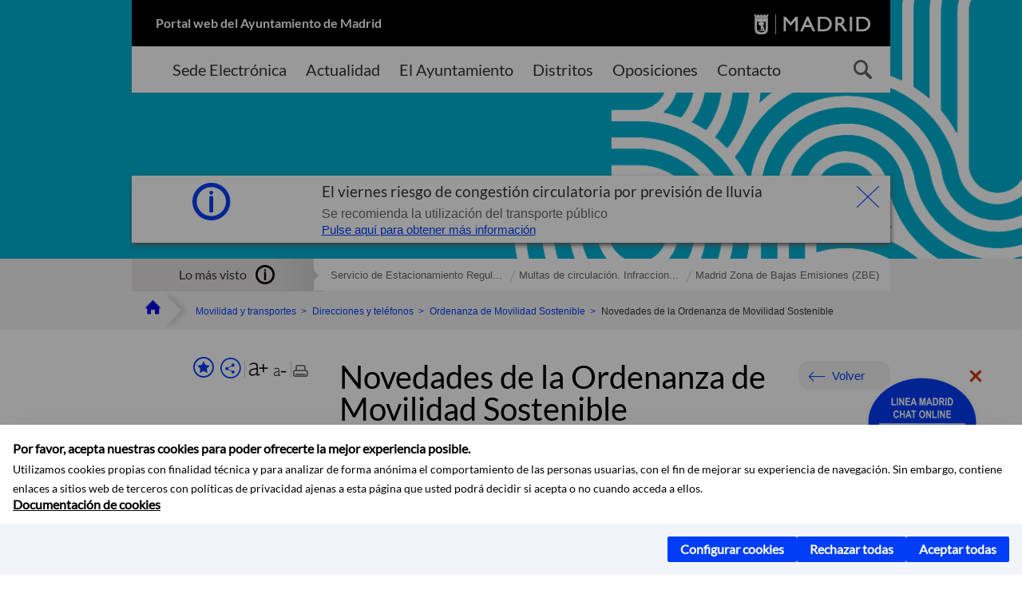

--- FILE ---
content_type: text/html;charset=UTF-8
request_url: https://www.madrid.es/portales/munimadrid/es/Inicio/Movilidad-y-transportes/Direcciones-y-telefonos/Ordenanza-de-Movilidad-Sostenible/?vgnextfmt=default&vgnextoid=d73fff17a1151610VgnVCM1000001d4a900aRCRD&vgnextchannel=262f8fb9458fe410VgnVCM1000000b205a0aRCRD&idCapitulo=10610196
body_size: 13897
content:



















<!DOCTYPE html>


<!--[if IE 8]>         <html class="no-js ie8" lang="es" xml:lang="es"> <![endif]-->
<!--[if gt IE 8]><!--> <html class="no-js" lang="es" xml:lang="es"> <!--<![endif]-->
<script type="text/javascript">
	window.rsConf = {
		general: {usePost: true}
	};
</script>
<script src="https://cdn-eu.readspeaker.com/script/13230/webReader/webReader.js?pids=wr" type="text/javascript" id="rs_req_Init"></script>
<head>






















<title>Ordenanza de Movilidad Sostenible - Novedades de la Ordenanza de Movilidad Sostenible - Ayuntamiento de Madrid</title>





























<meta content="IE=Edge" http-equiv="X-UA-Compatible" />
<meta http-equiv="Content-Type" content="text/html; charset=UTF-8" />



<meta name="description" content="Ordenanza de Movilidad Sostenible - Novedades de la Ordenanza de Movilidad Sostenible - Ayuntamiento de Madrid" />
<meta name="viewport" content="width=device-width, initial-scale=1" />


	
<meta name="twitter:card" content="summary_large_image" >
<meta property="og:title" content="Ordenanza de Movilidad Sostenible - Novedades de la Ordenanza de Movilidad Sostenible - Ayuntamiento de Madrid" >
<meta property="og:image" content="https://www.madrid.es/imagenes/marca/escudo-azul-467.png" >

<meta name="WT.ti" content="Ordenanza de Movilidad Sostenible - Novedades de la Ordenanza de Movilidad Sostenible"/>


	<meta name="wt.cg_s" content="EspecialInformativo" />
	



<meta name="DCSext.idioma" content="es" />



	
	
	
		<meta name="DCSext.miga0" content="Inicio" />
	

	
	
	
		<meta name="DCSext.miga1" content="Movilidad y transportes" />
	

	
	
	
		<meta name="DCSext.miga2" content="Direcciones y tel&eacute;fonos" />
	

	
	
	
		<meta name="DCSext.miga3" content="Ordenanza de Movilidad Sostenible" />
	

	
	
	
		<meta name="DCSext.miga4" content="Novedades de la Ordenanza de Movilidad Sostenible" />
	
	

























                                              
<link href="/assets/css/vendor.css" rel="stylesheet" />
<link rel="stylesheet" href="/assets/css/ayuntamiento-madrid-bootstrap.min.css?version=POR-25-1101chat" />
<link href="/assets/css/ayuntamiento-madrid.min.css?version=POR-25-1101chat" rel="stylesheet" />
<!--[if lt IE 9]>
<link rel="stylesheet" href="/assets/css/ayuntamiento-madrid_ie8.min.css?version=POR-25-1101chat" />
<![endif]-->
<link href="/assets/css/ayuntamiento-madrid-custom.css?version=POR-25-1101chat" rel="stylesheet" />
<link rel="stylesheet" href="/assets/css/styles.css?version=POR-25-1101chat">
<link media="print" href="/assets/css/ayuntamiento-madrid-print.min.css?version=POR-25-1101chat" rel="stylesheet" />









<link type="text/css" rel="STYLESHEET" href ="/css/vacia.css" media="screen" />


<link rel="license" title="Aviso Legal" href='/portales/munimadrid/es/Inicio/Aviso-Legal/?vgnextfmt=default&amp;vgnextchannel=8a0f43db40317010VgnVCM100000dc0ca8c0RCRD' />
<link rel="search" title="Buscador Avanzado" href='/portales/munimadrid/es/Inicio/Buscador/?vgnextfmt=default&amp;vgnextchannel=d4cade31bd2ac410VgnVCM100000171f5a0aRCRD' />
<link rel="help" title="Ayuda" href='/portales/munimadrid/es/Inicio/Ayuda/?vgnextfmt=default&amp;vgnextchannel=23ee43db40317010VgnVCM100000dc0ca8c0RCRD' />








<!--[if lt IE 9]>
<script src="/assets/js/vendorIE8.js"></script>
<![endif]-->

<script>
	var aytmad = {};
	aytmad.config = {
	    routes:{
	        menu:'/ContentPublisher/new/menu/menurwd.jsp?relUris=true',
	        menuTramites:'/ContentPublisher/new/menu/menurwd.jsp?site=tramites',
	        calendar:'/portales/munimadrid/es/Inicio/Agenda?vgnextfmt=default&vgnextchannel=ca9671ee4a9eb410VgnVCM100000171f5a0aRCRD&cuando=cuandoDia&enviar=Buscar&newSearch=true&unfolded=true&fechaAccesible=',
	        taxonomias:'/ContentPublisher/jsp/apl/includes/XMLAutocompletarTaxonomias.jsp'
	    },
        constants:{
            numVisibleLinks:3,
            API_KEY: 'OFF'
            
            ,carouselHome_md: 9
            
        }
	};

	var COOKIE_MIMADRID_DOMAIN = 'madrid.es';
</script>
<script type="text/javascript">
	window.rsConf = {
		general: {usePost: true}
	};
</script>
<script src="https://cdn-eu.readspeaker.com/script/13230/webReader/webReader.js?pids=wr" type="text/javascript" id="rs_req_Init"></script>






<!-- Pace progress bar -->
<link href="/new/css/pace.css" type="text/css" rel="stylesheet" />
<script src="/new/js/pace.min.js" type="text/javascript"></script>




<!-- Google Tag Manager DataLayer -->
<script>
  dataLayer = [{
    'Vendor': 'Ayuntamiento de Madrid'
  }];
</script>

<!-- pingdom -->
<script src="//rum-static.pingdom.net/pa-61556f54405b1d0011000064.js" async></script>
<!-- pingdom -->

<!-- codigo incrustado del ChatBot -->
<link href="https://www.madrid.es/Datelematica/chatbotlm/css/nttdatabot_v1_7_2.css?version=POR-25-1101chat" rel="stylesheet">
<div id="root"></div>
<script>!function (e) { function t(t) { for (var n, a, i = t[0], c = t[1], l = t[2], s = 0, p = []; s < i.length; s++)a = i[s], Object.prototype.hasOwnProperty.call(o, a) && o[a] && p.push(o[a][0]), o[a] = 0; for (n in c) Object.prototype.hasOwnProperty.call(c, n) && (e[n] = c[n]); for (f && f(t); p.length;)p.shift()(); return u.push.apply(u, l || []), r() } function r() { for (var e, t = 0; t < u.length; t++) { for (var r = u[t], n = !0, i = 1; i < r.length; i++) { var c = r[i]; 0 !== o[c] && (n = !1) } n && (u.splice(t--, 1), e = a(a.s = r[0])) } return e } var n = {}, o = { 1: 0 }, u = []; function a(t) { if (n[t]) return n[t].exports; var r = n[t] = { i: t, l: !1, exports: {} }; return e[t].call(r.exports, r, r.exports, a), r.l = !0, r.exports } a.e = function (e) { var t = [], r = o[e]; if (0 !== r) if (r) t.push(r[2]); else { var n = new Promise((function (t, n) { r = o[e] = [t, n] })); t.push(r[2] = n); var u, i = document.createElement("script"); i.charset = "utf-8", i.timeout = 120, a.nc && i.setAttribute("nonce", a.nc), i.src = function (e) { return a.p + "static/js/" + ({}[e] || e) + "." + { 3: "4349665b" }[e] + ".chunk.js" }(e); var c = new Error; u = function (t) { i.onerror = i.onload = null, clearTimeout(l); var r = o[e]; if (0 !== r) { if (r) { var n = t && ("load" === t.type ? "missing" : t.type), u = t && t.target && t.target.src; c.message = "Loading chunk " + e + " failed.\n(" + n + ": " + u + ")", c.name = "ChunkLoadError", c.type = n, c.request = u, r[1](c) } o[e] = void 0 } }; var l = setTimeout((function () { u({ type: "timeout", target: i }) }), 12e4); i.onerror = i.onload = u, document.head.appendChild(i) } return Promise.all(t) }, a.m = e, a.c = n, a.d = function (e, t, r) { a.o(e, t) || Object.defineProperty(e, t, { enumerable: !0, get: r }) }, a.r = function (e) { "undefined" != typeof Symbol && Symbol.toStringTag && Object.defineProperty(e, Symbol.toStringTag, { value: "Module" }), Object.defineProperty(e, "__esModule", { value: !0 }) }, a.t = function (e, t) { if (1 & t && (e = a(e)), 8 & t) return e; if (4 & t && "object" == typeof e && e && e.__esModule) return e; var r = Object.create(null); if (a.r(r), Object.defineProperty(r, "default", { enumerable: !0, value: e }), 2 & t && "string" != typeof e) for (var n in e) a.d(r, n, function (t) { return e[t] }.bind(null, n)); return r }, a.n = function (e) { var t = e && e.__esModule ? function () { return e.default } : function () { return e }; return a.d(t, "a", t), t }, a.o = function (e, t) { return Object.prototype.hasOwnProperty.call(e, t) }, a.p = "/", a.oe = function (e) { throw console.error(e), e }; var i = this.webpackJsonpchatbot = this.webpackJsonpchatbot || [], c = i.push.bind(i); i.push = t, i = i.slice(); for (var l = 0; l < i.length; l++)t(i[l]); var f = c; r() }([])</script>
<script src="https://www.madrid.es/Datelematica/chatbotlm/scripts/nttdatabot_uno_v1_7_2.js?version=POR-25-1101chat"></script>
<script src="https://www.madrid.es/Datelematica/chatbotlm/scripts/nttdatabot_dos_v1_7_2.js?version=POR-25-1101chat"></script>











<script src="/new/js/jquery.min.js" type="text/javascript"></script>
<script src="/assets/js/locale/i18n_es.js" type="text/javascript"></script>
<script src="/new/js/js.cookie.js" type="text/javascript"></script>





<script src="/new/js/webtrends_disabled.js" type="text/javascript"></script>

<script src="https://servpub.madrid.es/FWIAM_FTP/assets/js/cookie-manager.js" type="text/javascript"></script>

                              <script>!function(a){var e="https://s.go-mpulse.net/boomerang/",t="addEventListener";if(""=="True")a.BOOMR_config=a.BOOMR_config||{},a.BOOMR_config.PageParams=a.BOOMR_config.PageParams||{},a.BOOMR_config.PageParams.pci=!0,e="https://s2.go-mpulse.net/boomerang/";if(window.BOOMR_API_key="CFNNG-8KHS7-4TSDG-XKHWE-XJQMY",function(){function n(e){a.BOOMR_onload=e&&e.timeStamp||(new Date).getTime()}if(!a.BOOMR||!a.BOOMR.version&&!a.BOOMR.snippetExecuted){a.BOOMR=a.BOOMR||{},a.BOOMR.snippetExecuted=!0;var i,_,o,r=document.createElement("iframe");if(a[t])a[t]("load",n,!1);else if(a.attachEvent)a.attachEvent("onload",n);r.src="javascript:void(0)",r.title="",r.role="presentation",(r.frameElement||r).style.cssText="width:0;height:0;border:0;display:none;",o=document.getElementsByTagName("script")[0],o.parentNode.insertBefore(r,o);try{_=r.contentWindow.document}catch(O){i=document.domain,r.src="javascript:var d=document.open();d.domain='"+i+"';void(0);",_=r.contentWindow.document}_.open()._l=function(){var a=this.createElement("script");if(i)this.domain=i;a.id="boomr-if-as",a.src=e+"CFNNG-8KHS7-4TSDG-XKHWE-XJQMY",BOOMR_lstart=(new Date).getTime(),this.body.appendChild(a)},_.write("<bo"+'dy onload="document._l();">'),_.close()}}(),"".length>0)if(a&&"performance"in a&&a.performance&&"function"==typeof a.performance.setResourceTimingBufferSize)a.performance.setResourceTimingBufferSize();!function(){if(BOOMR=a.BOOMR||{},BOOMR.plugins=BOOMR.plugins||{},!BOOMR.plugins.AK){var e=""=="true"?1:0,t="",n="clmjqxix24f6o2ltqrlq-f-f575c30c5-clientnsv4-s.akamaihd.net",i="false"=="true"?2:1,_={"ak.v":"39","ak.cp":"846829","ak.ai":parseInt("470615",10),"ak.ol":"0","ak.cr":8,"ak.ipv":4,"ak.proto":"h2","ak.rid":"3f90e9","ak.r":48121,"ak.a2":e,"ak.m":"dscb","ak.n":"essl","ak.bpcip":"18.216.152.0","ak.cport":59598,"ak.gh":"23.62.38.231","ak.quicv":"","ak.tlsv":"tls1.3","ak.0rtt":"","ak.0rtt.ed":"","ak.csrc":"-","ak.acc":"","ak.t":"1769178199","ak.ak":"hOBiQwZUYzCg5VSAfCLimQ==IbAqkwlfkzvPmAL1olzsxRUtBpIrlCKOj8rPNAv6RsooGCTrsHE/PeU8r/UHTkX1JD8a0DHnIxPeTdY45VnREkwbXt9dngGSETl89pxPLDDtRSDkThmZe2jHU2x8QV4Odjv0tvQJtWu2sC/iQom30bCB/eAJpJoD9j1H9hUgyzXmKK6IyaUmseTXbIQ3hyTyCeE2AI+eq7I4LVbnPZBKw/8V7hnXk5o8iypUVIcd+Ubk0t56RpcUEcvQdklkM2RiNyWaEZf8zPmFjknIr7VN0W2b+ZlzzKsMwXL7dLhvMV7Zlwd8j6ptJoSsEPaYqYDQHcDtTgWmYv/zXm0wiZC7P3VxnwYRm4OtCNHizsXmgFFOMlRR5QvIXDH9fERZVclf9C674P2HhQVjWEbzsPc2p8fvf9onrW8vuwObX4lLj6s=","ak.pv":"55","ak.dpoabenc":"","ak.tf":i};if(""!==t)_["ak.ruds"]=t;var o={i:!1,av:function(e){var t="http.initiator";if(e&&(!e[t]||"spa_hard"===e[t]))_["ak.feo"]=void 0!==a.aFeoApplied?1:0,BOOMR.addVar(_)},rv:function(){var a=["ak.bpcip","ak.cport","ak.cr","ak.csrc","ak.gh","ak.ipv","ak.m","ak.n","ak.ol","ak.proto","ak.quicv","ak.tlsv","ak.0rtt","ak.0rtt.ed","ak.r","ak.acc","ak.t","ak.tf"];BOOMR.removeVar(a)}};BOOMR.plugins.AK={akVars:_,akDNSPreFetchDomain:n,init:function(){if(!o.i){var a=BOOMR.subscribe;a("before_beacon",o.av,null,null),a("onbeacon",o.rv,null,null),o.i=!0}return this},is_complete:function(){return!0}}}}()}(window);</script></head>


		<body style="margin: 0" onload="const manager = new IAMCookieManager('GTM-W37X7B4V;GTM-MN45SBL'); manager.start();">
	<a id="top"></a>
	<div id="wrapper" >
	
<!-- ************** CABECERA ******************	-->





























































<div id="menuAreaPrivada" class="bg-fluid1 hide">
	<div class="container">
		<div class="row">
			<div class="col-xs-12  pull-right">
				<div class="quick-links-header">
					<ul>
							           
		                <li>
		                    
		                    





  





<a
    
     href="/portales/munimadrid/mimadrid.html"
    
    class="qlh-item qlh-item-myfolder "
    
    
    
	    
    title="Direcciones y tel&eacute;fonos" 
>
     
		                    	Mi Madrid
		                    
    
</a>

























	                    
		                </li>
		                
		                <li id="userOrFolder">munimadrid</li>
					</ul>
				</div>
			</div>
		</div>
	</div>
</div>








<header class="header  nocontent">
    <div class="container ampliado">    





    	
		
		<div><a id="anchorToContent" href="#content" class="sr-only" title="Saltar navegación">Saltar navegación</a></div>
		








































		
<div class="brand">
	<div class="row">
		<div class="col-md-8">
			<h1>
				<a href="https://www.madrid.es/portal/site/munimadrid">
					Portal web del Ayuntamiento de Madrid
				</a>
			</h1>
		</div>
		<div class="col-md-4 logo">
			<a href="https://www.madrid.es/portal/site/munimadrid" accesskey="I">
				<span class="text-hide">Ayuntamiento de Madrid</span>
				<img alt="" src="/assets/images/logo-madrid.png" />
			</a>
		</div>
	</div>
</div>



	<div id="navbar" class="navigation-bar">
		<div class="row">
			<div class="col-sm-12">
				<div class="header-logo">
					<a href="https://www.madrid.es/portal/site/munimadrid">
						<span class="text-hide">Ayuntamiento de Madrid</span>
						<img src="/assets/images/logo-madrid.png" alt=""/>
					</a>
				</div>
            </div>
			<div class="col-md-12">
				<div class="search-toggle-cont">
					<div class="visible-md-block visible-lg-block">
						
						
						<ul class="main-menu">
	                        
	                        	
	                            <li class=''>
	                            	





  





<a
    
     href="https://sede.madrid.es/portal/site/tramites"
    
    class="main-menu-item "
    
    
    
	 onclick=""     
    accesskey="T" 
>
     
	                            		<span>Sede Electrónica</span>
	                            	
    
</a>
























	                            </li>
	                        
	                        	
	                            <li class=''>
	                            	





  





<a
    
     href="/portales/munimadrid/actualidad.html"
    
    class="main-menu-item "
    
    
    
	 onclick=""     
    accesskey="A" 
>
     
	                            		<span>Actualidad</span>
	                            	
    
</a>
























	                            </li>
	                        
	                        	
	                            <li class=''>
	                            	





  





<a
    
     href="/portales/munimadrid/ayuntamiento.html"
    
    class="main-menu-item "
    
    
    
	 onclick=""     
    accesskey="Y" 
>
     
	                            		<span>El Ayuntamiento</span>
	                            	
    
</a>
























	                            </li>
	                        
	                        	
	                            <li class=''>
	                            	





  





<a
    
     href="/portales/munimadrid/distritos.html"
    
    class="main-menu-item "
    
    
    
	 onclick=""     
    accesskey="D" 
>
     
	                            		<span>Distritos</span>
	                            	
    
</a>
























	                            </li>
	                        
	                        	
	                            <li class=''>
	                            	





  





<a
    
     href="/portales/munimadrid/oposiciones.html"
    
    class="main-menu-item "
    
    
    
	 onclick=""     
    accesskey="O" 
>
     
	                            		<span>Oposiciones</span>
	                            	
    
</a>
























	                            </li>
	                        
	                        	
	                            <li class=''>
	                            	





  





<a
    
     href="/portales/munimadrid/contacto.html"
    
    class="main-menu-item "
    
    
    
	 onclick=""     
    accesskey="C" 
>
     
	                            		<span>Contacto</span>
	                            	
    
</a>
























	                            </li>
	                        
                       	</ul>
                                               	

					</div>

					
					
						<form class="searcher-form" id="searcher-form" action="/portales/munimadrid/es/Inicio/Buscador" name="formularioBusqueda">					   
						    <input type="hidden" value="7db8fc12aa936610VgnVCM1000008a4a900aRCRD" name="vgnextoid" />
						    <input type="hidden" value="7db8fc12aa936610VgnVCM1000008a4a900aRCRD" name="vgnextchannel" />
						    <input type="hidden" value="es.iam.portlet.buscador.SearchAction" name="action" />					   
							<div class="row">
								<div class="col-xs-10">
									<label for="search-field">
	                                <span class="placeholder">¿Qué estás buscando?</span>	                                
	                                <input name="q" type="text" class="searcher-item" id="search-field" /></label>
								</div>
								<div class="col-xs-2">
									<button type="submit" class="searcher-link">
										<span>Buscar</span>
									</button>
								</div>
							</div>
						</form>
					

				</div>
			</div>
		</div>
		
		
		

	</div>










    	    
    	
		
        
		
			
			
		        















	
	
		
        <div class="modal-alert">    
            <a href="#" class="close-info" title="cerrar">Cerrar</a>
            <h2 class="title-modal">El viernes riesgo de congestión circulatoria por previsión de lluvia</h2>
            <p>Se recomienda la utilización del transporte público</p>
            
            <p>





  





<a
    
     href="/portales/munimadrid/es/Inicio/Movilidad-y-transportes/Direcciones-y-telefonos/Riesgo-de-congestion-circulatoria-por-prevision-de-lluvia/?vgnextfmt=default&vgnextoid=f0592a1fa8981610VgnVCM2000001f4a900aRCRD&vgnextchannel=262f8fb9458fe410VgnVCM1000000b205a0aRCRD"
    
    class="link-modal "
    
    
    
	 onclick=""     
    title="El viernes riesgo de congesti&oacute;n circulatoria por previsi&oacute;n de lluvia" 
>
     Pulse aquí para obtener más información
    
</a>

























</p>
        </div>
	
	
	

			
		
		
		
		
		<div class="section-cont">
			
			
			
			
			<img id="section-image" class="section-image" alt="" src="/UnidadesDescentralizadas/UDCMovilidadTransportes/Quizas/NuevaOrdenanza/especial_modificacion_oms/nuevoMadrid/Imagen_seccion.jpg" />
           	
           	
			
				
			
			
		</div>
        
				
        
        
        
        
			<p class="section-subname visible-xs-block"><span class="section-subname-title">Novedades de la Ordenanza de Movilidad Sostenible</span></p>       
			
		
		
























	








































	    


	</div>
</header>






















































































<div class="bg-fluid1 fluid1--main">
	<div class="container ampliado">
			
		
			




































	

	
	
	
	
		
		
		
		
		<div class=' most-watched nocontent'>
			<div class="col-sm-3">
				<div class="mw-title">
					<span>Lo más visto</span>
				</div>
			</div>
			<div class="col-sm-9">		
			
				
				
						
					<ul class="mw-content">
					
						
						<li>
							<a  title="Servicio de Estacionamiento Regulado (SER). Residentes" class="mw-item" 
								href="https://sede.madrid.es/sites/v/index.jsp?vgnextoid=3bbc52afa5ce6410VgnVCM1000000b205a0aRCRD&amp;vgnextchannel=23a99c5ffb020310VgnVCM100000171f5a0aRCRD">
								Servicio de Estacionamiento Regul...
							</a>
						</li>
					
						
						<li>
							<a  title="Multas de circulación. Infracciones y sanciones competencia del Ayuntamiento de Madrid" class="mw-item" 
								href="https://sede.madrid.es/sites/v/index.jsp?vgnextoid=dd7f048aad32e210VgnVCM1000000b205a0aRCRD&amp;vgnextchannel=23a99c5ffb020310VgnVCM100000171f5a0aRCRD">
								Multas de circulación. Infraccion...
							</a>
						</li>
					
						
						<li>
							<a  title="Madrid Zona de Bajas Emisiones (ZBE)" class="mw-item" 
								href="/portales/munimadrid/es/Inicio/Movilidad-y-transportes/Direcciones-y-telefonos/Madrid-Zona-de-Bajas-Emisiones-ZBE-/?vgnextfmt=default&vgnextoid=93e63877029eb710VgnVCM1000001d4a900aRCRD&vgnextchannel=262f8fb9458fe410VgnVCM1000000b205a0aRCRD">
								Madrid Zona de Bajas Emisiones (ZBE)
							</a>
						</li>
					
					</ul>
					
			
			
			</div>
		</div>
		
		
	
	







































		
			
		

	

		
        
		<div class="row">		
			<ul class="breadcrumbs hidden-xs">
            
			
				
				  
				
				
				
                
					
					
					
					
					<li><a class='bc-item bc-item-home' href="/portales/munimadrid/es/Inicio/?vgnextfmt=default&vgnextchannel=1ccd566813946010VgnVCM100000dc0ca8c0RCRD"><span>Inicio</span></a></li>
					
	                
					
					
				
			
				
				  
				
				
				
                
					
					
					
					
					<li><a class='bc-item ' href="/portales/munimadrid/es/Inicio/Movilidad-y-transportes/?vgnextfmt=default&vgnextchannel=220e31d3b28fe410VgnVCM1000000b205a0aRCRD"><span>Movilidad y transportes</span></a></li>
					
	                
					
					
				
			
				
				  
				
				
				
                
					
					
					
	                

	                    
	                    
	                    
		                       <li><a class="bc-item" href="/portales/munimadrid/es/Inicio/Movilidad-y-transportes/Direcciones-y-telefonos/?vgnextfmt=default&vgnextchannel=262f8fb9458fe410VgnVCM1000000b205a0aRCRD"><span>Direcciones y teléfonos</span></a></li>
		                                        
			                                    
				                    
				                    
				                    <li>
				                    
				                        





  





<a
    
     href="/portales/munimadrid/es/Inicio/Movilidad-y-transportes/Direcciones-y-telefonos/Ordenanza-de-Movilidad-Sostenible/?vgnextfmt=default&vgnextoid=d73fff17a1151610VgnVCM1000001d4a900aRCRD&vgnextchannel=262f8fb9458fe410VgnVCM1000000b205a0aRCRD"
    
    class="bc-item "
    
    
    
	    
    title="Ordenanza de Movilidad Sostenible" 
>
     <span>Ordenanza de Movilidad Sostenible</span>
    
</a>


























				                    
				                    </li>
								                
				                    
				                    
				                    <li>
				                    
				                        <span class="bc-item bc-item-last">Novedades de la Ordenanza de Movilidad Sostenible</span>
				                    
				                    </li>
								
		                    
		                    
	                                    
	                
					
					
				
			
            
			</ul>
		</div>	
		


	</div>
</div>









































<!-- ************** CONTENIDO ******************	-->
<div class="content"><a id="content"></a>

    
			<div class="Panel 1.1"> 

































<div class="bg-fluid0">
    <div class="container ampliado" id="nxc" >
        <div class="row">
        
        	
	            <div class="col-md-3 nxc-nav">
	            	
	            	
	                	





















































<div class='menuVertical normal hidden-print nocontent' id="menuVertical">

<!-- HERRAMIENTAS -->

    
    



























<div class="enlacesMenuVertical">
   	
       
	<div class="botonesCompartir">
	    
        
		
		    <a class="btnMenuVerticalFavoritos" rel="nofollow" href="/portales/munimadrid/es/Inicio/Mi-Madrid/Mis-favoritos?vgnextchannel=8c2ce86b30f80510VgnVCM1000008a4a900aRCRD&amp;modo=editor&amp;url=https%3A%2F%2Fwww.madrid.es%2Fportal%2Fsite%2Fmunimadrid%2Fmenuitem.0c57021e0d1f6162c345c34571f1a5a0%2F%3Fvgnextfmt%3Ddefault%26vgnextoid%3Dd73fff17a1151610VgnVCM1000001d4a900aRCRD%26vgnextchannel%3D262f8fb9458fe410VgnVCM1000000b205a0aRCRD%26idCapitulo%3D10610196%26vgnextlocale%3Des">
		        <span class="text">Añadir a favoritos</span>
		    </a>
		
		<a class="btnMenuVerticalCompartir" href="#" title="Comparte esta página"><span class="text">COMPARTE ESTA PÁGINA</span></a>
        
        
        <div class="botonesFuenteImprimir" id="listTareas">
		    <div class="separadorIzq">
		        <a class="btnMenuVerticalAumentarFuente" id="btnMenuVerticalAumentarFuente" href="#">
		            <span class="text-hide">Aumentar fuente</span>
		        </a>
		        <a class="btnMenuVerticalReducirFuente" id="btnMenuVerticalReducirFuente" href="#">
		            <span class="text-hide">Reducir fuente</span>
		        </a>
		    </div>
		    <div class="separadorIzq">
		        <a class="btnMenuVerticalImprimir" id="imprimir" href="#">
		            <span class="text-hide">Imprimir</span>
		        </a>
		    </div>
		</div>
      </div>
    <div class="popupMenuSocial">
       <a class="linkCerrarPopupSocial" href="#" title='Cerrar'><span class="text-hide">Cerrar Comparte esta página</span></a>
        <ul class="listaCompartirEn">
         	
   			<li><a rel="nofollow" target="blank" class="compartir-link compartir-facebook" href="http://www.facebook.com/sharer.php?u=https%3A%2F%2Fwww.madrid.es%2Fportal%2Fsite%2Fmunimadrid%2Fmenuitem.0c57021e0d1f6162c345c34571f1a5a0%2F%3Fvgnextfmt%3Ddefault%26vgnextoid%3Dd73fff17a1151610VgnVCM1000001d4a900aRCRD%26vgnextchannel%3D262f8fb9458fe410VgnVCM1000000b205a0aRCRD%26idCapitulo%3D10610196%26vgnextlocale%3Des" title='Enlace externo en nueva ventana: Compartir esta página en Facebook'>En Facebook</a></li>
   			<li><a rel="nofollow" target="blank" class="compartir-link compartir-x" href='http://x.com/share?via=Lineamadrid&amp;url=https%3A%2F%2Fwww.madrid.es%2Fportal%2Fsite%2Fmunimadrid%2Fmenuitem.0c57021e0d1f6162c345c34571f1a5a0%2F%3Fvgnextfmt%3Ddefault%26vgnextoid%3Dd73fff17a1151610VgnVCM1000001d4a900aRCRD%26vgnextchannel%3D262f8fb9458fe410VgnVCM1000000b205a0aRCRD%26idCapitulo%3D10610196%26vgnextlocale%3Des&amp;text=Movilidad+y+transportes' title='Enlace externo en nueva ventana: Compartir esta página en X'>En X</a></li>
            <li><a rel="nofollow" target="blank" class="compartir-link compartir-linkedin" href="http://www.linkedin.com/cws/share?url=https%3A%2F%2Fwww.madrid.es%2Fportal%2Fsite%2Fmunimadrid%2Fmenuitem.0c57021e0d1f6162c345c34571f1a5a0%2F%3Fvgnextfmt%3Ddefault%26vgnextoid%3Dd73fff17a1151610VgnVCM1000001d4a900aRCRD%26vgnextchannel%3D262f8fb9458fe410VgnVCM1000000b205a0aRCRD%26idCapitulo%3D10610196%26vgnextlocale%3Des" title='Enlace externo en nueva ventana: Compartir esta página en Linkedin'>En Linkedin</a></li>
            <li><a rel="nofollow" target="blank" class="compartir-link compartir-google"  href="https://api.whatsapp.com/send?text=https%3A%2F%2Fwww.madrid.es%2Fportal%2Fsite%2Fmunimadrid%2Fmenuitem.0c57021e0d1f6162c345c34571f1a5a0%2F%3Fvgnextfmt%3Ddefault%26vgnextoid%3Dd73fff17a1151610VgnVCM1000001d4a900aRCRD%26vgnextchannel%3D262f8fb9458fe410VgnVCM1000000b205a0aRCRD%26idCapitulo%3D10610196%26vgnextlocale%3Des" data-action="share/whatsapp/share" title='Enlace externo en nueva ventana: Compartir esta página en Whatsapp'>En WhatsApp</a></li>
            <li><a rel="nofollow" class="compartir-link compartir-email"  href="mailto:correo@ejemplo.com?subject=Página del Ayuntamiento de Madrid Compartida&body=Hola,%0D%0AMe parece interesante compartirte esta página del Ayuntamiento de Madrid.%0D%0ATítulo: Ordenanza de Movilidad Sostenible%0D%0AEnlace: https%3A%2F%2Fwww.madrid.es%2Fportal%2Fsite%2Fmunimadrid%2Fmenuitem.0c57021e0d1f6162c345c34571f1a5a0%2F%3Fvgnextfmt%3Ddefault%26vgnextoid%3Dd73fff17a1151610VgnVCM1000001d4a900aRCRD%26vgnextchannel%3D262f8fb9458fe410VgnVCM1000000b205a0aRCRD%26idCapitulo%3D10610196%26vgnextlocale%3Des">Por correo</a></li></ul>
    </div>
</div>
    
























<!-- MENÚ -->

<ul class="menu">

    
    
    
    
    
    
    

    
    
    
    

    
    
    
    

    
    
    
    

    
    
    
    
    
    <li>





  





<a
    
     href="/portales/munimadrid/es/Inicio/Movilidad-y-transportes/Direcciones-y-telefonos/Ordenanza-de-Movilidad-Sostenible/?vgnextfmt=default&vgnextoid=d73fff17a1151610VgnVCM1000001d4a900aRCRD&vgnextchannel=262f8fb9458fe410VgnVCM1000000b205a0aRCRD"
    
    class=" "
    
    
    
	    
    title="Ordenanza de Movilidad Sostenible" 
>
     
            Portada
        
    
</a>

























</li>
    
    
    
    <li class="">
        





  





<a
    
     href="/portales/munimadrid/es/Inicio/Movilidad-y-transportes/Direcciones-y-telefonos/Ordenanza-de-Movilidad-Sostenible/?vgnextfmt=default&vgnextoid=d73fff17a1151610VgnVCM1000001d4a900aRCRD&vgnextchannel=262f8fb9458fe410VgnVCM1000000b205a0aRCRD&amp;idCapitulo=10610196"
    
    class="active "
    
    
    
	    
    title="Novedades de la Ordenanza de Movilidad Sostenible" 
>
     
            Novedades de la Ordenanza de Movilidad Sostenible 
        
    
</a>




























        
    </li>
    
    
    <li class="submenu">
        





  





<a
    
     href="/portales/munimadrid/es/Inicio/Movilidad-y-transportes/Direcciones-y-telefonos/Ordenanza-de-Movilidad-Sostenible/?vgnextfmt=default&vgnextoid=d73fff17a1151610VgnVCM1000001d4a900aRCRD&vgnextchannel=262f8fb9458fe410VgnVCM1000000b205a0aRCRD&amp;idCapitulo=10610524"
    
    class=" "
    
    
    
	    
    title="L&iacute;neas maestras de la Ordenanza de Movilidad Sostenible" 
>
     
            Líneas maestras de la Ordenanza de Movilidad Sostenible 
        
    
</a>




























        
    </li>
    
    
    
    
    
    
    
    

    
    
    
    
            
</ul>

</div>




















	                
	            </div>
            

            <div class="col-md-9">
                <main class="mainContent" id="readspeaker" >  
                    <!-- DETALLE específico -->
                    
                    






















	
	<div class="detalle">
	    
	    




































<div class="summary summary-nxc-visible nofluid">
    


<div class="pull-right hidden-xs volver text-right rs_skip">
    <a href="#" class="button button3 backbutton">Volver</a>
</div>

	
		
	 <h3 class="summary-title">Novedades de la Ordenanza de Movilidad Sostenible</h3> 
	
	
    
    
    
</div>





















	
		<div class="nofluid">
			



















	    
				
				<div id="readspeaker_button1" class="rs_skip rsbtn rs_preserve">
			        
					<a rel="nofollow" class="rsbtn_play" accesskey="L" title="Escuchar esta p&aacute;gina utilizando ReadSpeaker" href="https://app-eu.readspeaker.com/cgi-bin/rsent?customerid=13230&lang=es_es&readid=readspeaker&url=https%3A%2F%2Fwww.madrid.es%2Fportal%2Fsite%2Fmunimadrid%2Fmenuitem.0c57021e0d1f6162c345c34571f1a5a0%2F%3Fvgnextoid%3Dd73fff17a1151610VgnVCM1000001d4a900aRCRD%26vgnextchannel%3D262f8fb9458fe410VgnVCM1000000b205a0aRCRD%26vgnextfmt%3Ddefault%26vgnextlocale%3Des&statparam=www.madrid.es_munimadrid_0c57021e0d1f6162c345c34571f1a5a0_d73fff17a1151610VgnVCM1000001d4a900aRCRD_262f8fb9458fe410VgnVCM1000000b205a0aRCRD_Ordenanza de Movilidad Sostenible">
						<span class="rsbtn_left rsimg rspart"><span class="rsbtn_text"><span>Escuchar</span></span></span>
						<span class="rsbtn_right rsimg rsplay rspart"></span>
					</a>
				</div>
			
	    
	
	




















	        










































	
    
    
     
    
    
    
    
    
        































    
    






















    


    

























    



<div class="generic-content">








<div class="tiny-text">
    <p class="MsoNormal">El 24 de octubre de 2018 entraba en vigor la Ordenanza de Movilidad Sostenible, pero su contenido se ha actualizado para cumplir con la Directiva 2008/50/CE del Parlamento Europeo y del Consejo, de 21 de mayo de 2008 por una mejor calidad de aire.</p>
<p class="MsoNormal">El texto actual protege la vida e integridad f&iacute;sica y la salud de las personas a trav&eacute;s de la mejora de la calidad del aire mediante la reducci&oacute;n de emisiones.&nbsp;Establece la creaci&oacute;n de tres zonas de bajas emisiones mediante control de c&aacute;maras. La <a title="Enlace externo en nueva ventana: enlace al contenido web espec&iacute;fico" href="https://www.madrid.es/portales/munimadrid/es/Inicio/Movilidad-y-transportes/Zonas-de-Bajas-Emisiones/Zonas-de-Bajas-Emisiones-de-Especial-Proteccion/Distrito-Centro-Zona-de-Bajas-Emisiones-de-Especial-Proteccion/?vgnextfmt=default&amp;vgnextchannel=d352edf0f70ab710VgnVCM2000001f4a900aRCRD" target="_blank">Zona de Bajas Emisiones de Especial Protecci&oacute;n Distrito Centro</a> comienza a funcionar el 22 de septiembre mientras que <a title="Enlace externo en nueva ventana: enlace al contenido web espec&iacute;fico" href="https://www.madrid.es/portales/munimadrid/es/Inicio/Movilidad-y-transportes/Zonas-de-Bajas-Emisiones/Zonas-de-Bajas-Emisiones-de-Especial-Proteccion/Plaza-Eliptica-Zona-de-Bajas-Emisiones-de-Especial-Proteccion/?vgnextfmt=default&amp;vgnextchannel=e812edf0f70ab710VgnVCM2000001f4a900aRCRD" target="_blank">Plaza El&iacute;ptica</a>, que restringe el acceso y circulaci&oacute;n exclusivamente a los veh&iacute;culos 'A', lo har&aacute; a finales de a&ntilde;o.</p>
<p class="MsoNormal">Por otro lado, la normativa municipal regula en su art&iacute;culo 21 '<a title="Enlace externo en nueva ventana: enlace al contenido web espec&iacute;fico" href="https://www.madrid.es/portales/munimadrid/es/Inicio/Movilidad-y-transportes/Zonas-de-Bajas-Emisiones/Madrid-Zona-de-Bajas-Emisiones/Madrid-Zona-de-Bajas-Emisiones/?vgnextfmt=default&amp;vgnextoid=93e63877029eb710VgnVCM1000001d4a900aRCRD&amp;vgnextchannel=d2d2edf0f70ab710VgnVCM2000001f4a900aRCRD" target="_blank">Madrid Zona de bajas Emisiones</a>', que ir&aacute; restringiendo el acceso y circulaci&oacute;n a los veh&iacute;culos 'A' de manera progresiva desde el 1 de enero de 2022 hasta el 1 de enero 2025.</p>
<p class="MsoNormal">La Ordenanza vigente desde el 22 de septiembre de 2021 insiste en la seguridad vial, con especial atenci&oacute;n a las aceras y de los colectivos especialmente protegidos como peatones, ciclistas y usuarios de los veh&iacute;culos de movilidad personal (VMP).</p>
<p class="MsoNormal">Respecto a las personas con movilidad reducida, refuerza la protecci&oacute;n de sus derechos, y sobre todos los modos de movilidad los integra armonizando y racionalizando los distintos usos del espacio p&uacute;blico, adem&aacute;s de adaptar la normativa municipal a los cambios normativos operados por la normativa comunitaria y estatal en materia de circulaci&oacute;n, veh&iacute;culos y conductores.</p>
<p class="MsoNormal">Promover la eficiencia y la innovaci&oacute;n para dar respuesta a los cambios provocados por la continua evoluci&oacute;n social, econ&oacute;mica, medioambiental, cultural, t&eacute;cnica y tecnol&oacute;gica en el &aacute;mbito de la movilidad es otras de las mejoras del texto.</p>
<p class="MsoNormal">Entre las modificaciones dirigidas a profundizar en la sostenibilidad medioambiental y energ&eacute;tica de la movilidad urbana incluye la regulaci&oacute;n de la tarifa din&aacute;mica del Servicio de Estacionamiento Regulado en funci&oacute;n de los niveles de di&oacute;xido de nitr&oacute;geno y la regulaci&oacute;n del sistema de gesti&oacute;n inteligente del uso de las reservas de carga y descarga de mercanc&iacute;as para reducir el consumo energ&eacute;tico derivado del tr&aacute;fico de agitaci&oacute;n y fomentar el uso de las tecnolog&iacute;as menos contaminantes en el &aacute;mbito de la distribuci&oacute;n urbana de mercanc&iacute;as. Tambi&eacute;n promueve el uso del transporte y su intermodalidad y refuerza las medidas regulatorias destinadas a promover el uso de veh&iacute;culos CERO emisiones y el desarrollo de la movilidad el&eacute;ctrica. Se crear&aacute; una nueva categor&iacute;a espec&iacute;fica de reservas para el estacionamiento de veh&iacute;culos CERO emisiones destinados a su arrendamiento de corta duraci&oacute;n sin conductor y sin base fija.</p>
<p class="MsoNormal">Para racionalizar el uso del espacio de estacionamiento en superficie y evitar la enorme presi&oacute;n de estacionamiento que sufren algunas zonas del &Aacute;rea de Estacionamiento Regulado, especialmente las lim&iacute;trofes, se ampliar&aacute; el&nbsp;<acronym title="Servicio de Estacionamiento Regulado">SER</acronym> antes del 31 de diciembre de 2025.&nbsp; Se contar&aacute; con acuerdo previo favorable de la junta de distrito, tras haber consultado a residentes y asociaciones vecinales.</p>
<p class="MsoNormal">Las flotas de los servicios p&uacute;blicos municipales cumplir&aacute;n con requisitos medioambientales y se exigir&aacute;n para el desarrollo de eventos con gran afluencia planes e informes de movilidad urbana y de transporte p&uacute;blico colectivo. Estas mejoras y otras pueden consultarse en el texto &iacute;ntegro descargable en <a title="Enlace externo en nueva ventana: enlace a la normativa correspondiente" href="https://sede.madrid.es/portal/site/tramites/menuitem.5dd4485239c96e10f7a72106a8a409a0/?vgnextoid=70e07707d711c710VgnVCM1000001d4a900aRCRD&amp;vgnextchannel=e81965dd72ede410VgnVCM1000000b205a0aRCRD&amp;vgnextfmt=default" target="_blank">este enlace</a>.</p>
    
</div>


</div>






    



















    







               


















































                

























                    



















    
    
    
    
    
    
    
    
    
    
    
    
    
    
    
    
    




		</div>
		
	</div> 

	
	     




















                    
                    <!-- PANELES comunes -->                    
                    
                    
                    





































<div class="nofluid">
    <div class="asociada">
    
        
        
        

        
        
        

        
        
            <div class="asociada-cont">
                <h4 class="title6">Información relacionada</h4>
                                
                <ul class="asociada-list trancateList bullets">
                
                
                
                
                    
                        
                    
                    
                                                    
                        
                        
                        
                        <li class="asociada-item">
	                        





  





<a
    
     href="/portales/munimadrid/es/Inicio/Movilidad-y-transportes/Direcciones-y-telefonos/Preguntas-frecuentes-sobre-la-Ordenanza-de-Movilidad-Sostenible/?vgnextfmt=default&vgnextoid=2fd2d92d46d0c710VgnVCM2000001f4a900aRCRD&vgnextchannel=262f8fb9458fe410VgnVCM1000000b205a0aRCRD"
    
    class="asociada-link "
    
    
    
	    
    title="Preguntas frecuentes sobre la Ordenanza de Movilidad Sostenible" rel="tag" 
>
     Preguntas frecuentes sobre la Ordenanza de Movilidad Sostenible
    
</a>




























	                        
	                        
                        </li>
                        
                                                    
                        
                        
                        
                        <li class="asociada-item">
	                        





  





<a
    
     href="https://sede.madrid.es/sites/v/index.jsp?vgnextoid=70e07707d711c710VgnVCM1000001d4a900aRCRD&amp;vgnextchannel=6b3d814231ede410VgnVCM1000000b205a0aRCRD"
    
    class="asociada-link "
    
    
    
	    
    title="Accede al contenido en el portal de tramites" rel="tag" 
>
     ANM 2021\43 - Ordenanza 10/2021, de 13 de septiembre, por la que se modifica la Ordenanza de Movilidad Sostenible, de 5 de octubre de 2018
    
</a>




























	                        
	                        
                        </li>
                        
                                                    
                        
                        
                        
                        <li class="asociada-item">
	                        





  





<a
    
     href="https://www.bocm.es/boletin/CM_Orden_BOCM/2021/11/19/BOCM-20211119-41.PDF"
    
    class="asociada-link "
    
    
    
	    
    rel="tag" 
>
     Correcci&oacute;n de errores advertidos en la Ordenanza 10/2021, de 13 de septiembre, por la que se modifica la Ordenanza de Movilidad Sostenible de 5 octubre de 2018
    
</a>




























	                        
	                        
                        </li>
                        
                                                    
                        
                        
                        
                        <li class="asociada-item">
	                        





  





<a
    
     href="/portales/munimadrid/es/Inicio/Movilidad-y-transportes/Direcciones-y-telefonos/Notas-de-prensa-sobre-la-modificacion-de-la-Ordenanza-de-Movilidad-Sostenible/?vgnextfmt=default&vgnextoid=f5d4a7f6ed3fb710VgnVCM1000001d4a900aRCRD&vgnextchannel=262f8fb9458fe410VgnVCM1000000b205a0aRCRD"
    
    class="asociada-link "
    
    
    
	    
    title="Notas de prensa sobre la modificaci&oacute;n de la Ordenanza de Movilidad Sostenible" rel="tag" 
>
     Notas de prensa sobre la modificaci&oacute;n de la Ordenanza de Movilidad Sostenible
    
</a>




























	                        
	                        
                        </li>
                        
                        
                    
                    
                    
                
                
                
                </ul>
             </div>
        
        
        
        
        
            <div class="asociada-cont">
                <h4 class="title6">Otros sitios de interés</h4>                
                <ul class="asociada-list trancateList bullets">
                    
                    
                    <li class="asociada-item">





  





<a
    
     href="https://transparencia.madrid.es/portales/transparencia/es/Informacion-juridica/Huella-normativa/Ordenanza-de-Movilidad-Sostenible-modificacion-/?vgnextfmt=default&amp;vgnextoid=73cb1155f422f610VgnVCM2000001f4a900aRCRD&amp;vgnextchannel=4099508929a56510VgnVCM1000008a4a900aRCRD"
    
    class="asociada-link "
    
     target="_blank" 
    
	    
    title="Enlace externo en nueva ventana:Huella normativa de la modificaci&oacute;n de la Ordenanza de Movilidad Sostenible" 
>
     Huella normativa de la modificaci&oacute;n de la Ordenanza de Movilidad Sostenible
    
</a>

























</li>
                    
                                     
                </ul>
             </div>
        
        
        
    </div>
</div>






















                    

                </main>
            </div>
        </div>
                    
		
		

    </div>
</div>



<div class="hide">
    <img alt="" src='/stage-ranking/infoVisitas.jsp?method=registrarVisita&amp;idContenido=d73fff17a1151610VgnVCM1000001d4a900aRCRD' />
</div>              











































			</div>
			<div class="Panel 2.1"> 

































    <div class="container ampliado">
	   <div class="container-info_relevant nofluid nocontent">

			<div class="info_relevant_title">
                
                




















<h3 class="title3 title3_small1">Quizá también te interese ...</h3>























			</div>

            
            
		    	
			
				
                    <ul class="row">
                        






























                     



<li class="col-md-3 col-sm-3 col-xs-12 ">
	<div class="element_info_relevant element_info_relevant-type2">
	
	    
	    
	    
		<div class="info_relevant_img">
			<img src="/UnidadesDescentralizadas/UDCMovilidadTransportes/Quizas/Ficheros/Imagen%20defdefdefincidencias.PNG" alt="" class="info_relevant" />
		</div>
		
		<div class='info_relevant-text info_relevant-bg info_relevant-content info_relevant-img_text'>
            





  





<a
    
     href="http://www.madrid.es/portales/munimadrid/es/Inicio/Movilidad-y-transportes/Incidencias-de-trafico?vgnextfmt=default&amp;vgnextchannel=2e30a90d698b1610VgnVCM1000001d4a900aRCRD&amp;vgnextoid=2e30a90d698b1610VgnVCM1000001d4a900aRCRD"
    
    class=" "
    
    
    
	    
    
>
     Incidencias de tr&aacute;fico
    
</a>
























		</div>
	
	</div>
</li>



<li class="col-md-3 col-sm-3 col-xs-12 ">
	<div class="element_info_relevant element_info_relevant-type2">
	
	    
	    
	    
		<div class="info_relevant_img">
			<img src="/UnidadWeb/Ficheros/Comodines/SER_260.jpg" alt="" class="info_relevant" />
		</div>
		
		<div class='info_relevant-text info_relevant-bg info_relevant-content info_relevant-img_text'>
            





  





<a
    
     href="https://www.madrid.es/portales/munimadrid/es/Inicio/Movilidad-y-transportes/Incidencias-de-Trafico/Servicio-de-Estacionamiento-Regulado/?vgnextfmt=default&amp;vgnextoid=f5fc0ac6763dc010VgnVCM1000000b205a0aRCRD&amp;vgnextchannel=2e30a90d698b1610VgnVCM1000001d4a900aRCRD"
    
    class=" "
    
    
    
	    
    
>
     Servicio de Estacionamiento Regulado (SER)
    
</a>
























		</div>
	
	</div>
</li>



<li class="col-md-3 col-sm-3 col-xs-12 ">
	<div class="element_info_relevant element_info_relevant-type2">
	
	    
	    
	    
		<div class="info_relevant_img">
			<img src="/UnidadesDescentralizadas/UDCMovilidadTransportes/Quizas/NuevaOrdenanza/ficheros_sept_2021/imagen_promocional.png" alt="" class="info_relevant" />
		</div>
		
		<div class='info_relevant-text info_relevant-bg info_relevant-content info_relevant-img_text'>
            





  





<a
    
     href="/portales/munimadrid/es/Inicio/Movilidad-y-transportes/Direcciones-y-telefonos/Ordenanza-de-Movilidad-Sostenible/?vgnextfmt=default&vgnextoid=d73fff17a1151610VgnVCM1000001d4a900aRCRD&vgnextchannel=262f8fb9458fe410VgnVCM1000000b205a0aRCRD"
    
    class=" "
    
    
    
	    
    title="Ordenanza de Movilidad Sostenible" 
>
     Ordenanza de Movilidad Sostenible
    
</a>
























		</div>
	
	</div>
</li>



<li class="col-md-3 col-sm-3 col-xs-12 ">
	<div class="element_info_relevant element_info_relevant-type2">
	
	    
	    
	    
		<div class="info_relevant_img">
			<img src="/UnidadesDescentralizadas/UDCMovilidadTransportes/Quizas/Ficheros/PortadaTaxi.JPG" alt="" class="info_relevant" />
		</div>
		
		<div class='info_relevant-text info_relevant-bg info_relevant-content info_relevant-img_text'>
            





  





<a
    
     href="/portales/munimadrid/es/Inicio/Movilidad-y-transportes/Direcciones-y-telefonos/Taxi/?vgnextfmt=default&vgnextoid=4813dc0bffa41110VgnVCM1000000b205a0aRCRD&vgnextchannel=262f8fb9458fe410VgnVCM1000000b205a0aRCRD"
    
    class=" "
    
    
    
	    
    title="Taxi" 
>
     Taxi
    
</a>
























		</div>
	
	</div>
</li>



<li class="col-md-3 col-sm-3 col-xs-12 ">
	<div class="element_info_relevant element_info_relevant-type2">
	
	    
	    
	    
		<div class="info_relevant_img">
			<img src="/UnidadesDescentralizadas/UDCMovilidadTransportes/Quizas/proyectos_europeos_movilidad_2024/Imagen_promocional_proyectos_europeos.png" alt="" class="info_relevant" />
		</div>
		
		<div class='info_relevant-text info_relevant-bg info_relevant-content info_relevant-img_text'>
            





  





<a
    
     href="/portales/munimadrid/es/Inicio/Movilidad-y-transportes/Direcciones-y-telefonos/Proyectos-europeos-de-movilidad-SCALE-UP-y-UNCHAIN/?vgnextfmt=default&vgnextoid=d073009894dbe810VgnVCM1000001d4a900aRCRD&vgnextchannel=262f8fb9458fe410VgnVCM1000000b205a0aRCRD"
    
    class=" "
    
    
    
	    
    title="Proyectos europeos de movilidad" 
>
     Proyectos europeos de movilidad
    
</a>
























		</div>
	
	</div>
</li>



<li class="col-md-3 col-sm-3 col-xs-12 ">
	<div class="element_info_relevant element_info_relevant-type2">
	
	    
	    
	    
		<div class="info_relevant_img">
			<img src="/UnidadesDescentralizadas/UDCMovilidadTransportes/CargaYDescargaInteligente/Ficheros/CYD_Inteligente.jpg" alt="" class="info_relevant" />
		</div>
		
		<div class='info_relevant-text info_relevant-bg info_relevant-content info_relevant-img_text'>
            





  





<a
    
     href="/portales/munimadrid/es/Inicio/Movilidad-y-transportes/Direcciones-y-telefonos/Carga-y-Descarga-Inteligente/?vgnextfmt=default&vgnextoid=c2740023038f2810VgnVCM1000001d4a900aRCRD&vgnextchannel=262f8fb9458fe410VgnVCM1000000b205a0aRCRD"
    
    class=" "
    
    
    
	    
    title="Carga y Descarga Inteligente" 
>
     Carga y Descarga Inteligente
    
</a>
























		</div>
	
	</div>
</li>



<li class="col-md-3 col-sm-3 col-xs-12 ">
	<div class="element_info_relevant element_info_relevant-type2">
	
	    
	    
	    
		<div class="info_relevant_img">
			<img src="/UnidadesDescentralizadas/UDCMovilidadTransportes/Quizas/Paseo_Verde_Sureste_especial_informativo/ficheros/Imagen_promo_paseo_verde_suroeste.png" alt="" class="info_relevant" />
		</div>
		
		<div class='info_relevant-text info_relevant-bg info_relevant-content info_relevant-img_text'>
            





  





<a
    
     href="/portales/munimadrid/es/Inicio/Movilidad-y-transportes/Direcciones-y-telefonos/Paseo-Verde-del-Suroeste/?vgnextfmt=default&vgnextoid=b333fe7392e12910VgnVCM2000001f4a900aRCRD&vgnextchannel=262f8fb9458fe410VgnVCM1000000b205a0aRCRD"
    
    class=" "
    
    
    
	    
    title="Paseo Verde del Suroeste" 
>
     Paseo Verde del Suroeste
    
</a>
























		</div>
	
	</div>
</li>



<li class="col-md-3 col-sm-3 col-xs-12 ">
	<div class="element_info_relevant element_info_relevant-type2">
	
	    
	    
	    
		<div class="info_relevant_img">
			<img src="/UnidadesDescentralizadas/UDCMovilidadTransportes/Quizas/Ficheros/LOGOUNIVERSAL.png" alt="" class="info_relevant" />
		</div>
		
		<div class='info_relevant-text info_relevant-bg info_relevant-content info_relevant-img_text'>
            





  





<a
    
     href="/portales/munimadrid/es/Inicio/Movilidad-y-transportes/Direcciones-y-telefonos/Personas-con-movilidad-reducida/?vgnextfmt=default&vgnextoid=5e5af9e949356610VgnVCM2000001f4a900aRCRD&vgnextchannel=262f8fb9458fe410VgnVCM1000000b205a0aRCRD"
    
    class=" "
    
    
    
	    
    title="Personas con movilidad reducida" 
>
     Personas con movilidad reducida
    
</a>
























		</div>
	
	</div>
</li>


























                        
                    </ul>
				
				

                
                <script type="text/javascript">
                WT_ad="Incidencias_de_trafico;Servicio_de_Estacionamiento_Regulado_SER;Ordenanza_de_Movilidad_Sostenible;Taxi;Proyectos_europeos_de_movilidad;Carga_y_Descarga_Inteligente;Paseo_Verde_del_Suroeste;Personas_con_movilidad_reducida;";
                </script>
                
                

		</div>
	</div>













































			</div>






















	    
	    


























    






































   	
   	
        
    
    



























	<script type="text/javascript">
		function votaSi () {
			document.getElementById("msgVotado").style.display = 'block';
			document.getElementById("lstVotos").style.display = 'none';
			$.get('/ContentPublisher/microservices/microservices.jsp?service=regTeHaSidoUtilVote&param0=d73fff17a1151610VgnVCM1000001d4a900aRCRD&param1=munimadrid&param2=Ordenanza de Movilidad Sostenible&param3=yes');
			return false;
		}
		function votaNo () {
			document.getElementById("msgVotado").style.display = 'block';
			document.getElementById("lstVotos").style.display = 'none';
			$.get('/ContentPublisher/microservices/microservices.jsp?service=regTeHaSidoUtilVote&param0=d73fff17a1151610VgnVCM1000001d4a900aRCRD&param1=munimadrid&param2=Ordenanza de Movilidad Sostenible&param3=no');
			return false;
		}
	</script>


<div class="ln-fluid-top1">
	<div class="container full-width ampliado">
		<div class="useful nofluid nocontent">
           	<h3 class="title">¿Te ha sido útil esta página?</h3>
            <ul id="lstVotos" class="row">
				
				
				
			        <li class="col-sm-4">
			            <a rel="nofollow" onclick="javascript:votaSi();" href="javascript:void(0);" class="button button1">
			            	Sí, muy útil
			            </a>
			        </li>		        
			        <li class="col-sm-4">
			            <a rel="nofollow" onclick="javascript:votaNo();" href="javascript:void(0);" class="button button1">
			            	No mucho
			            </a>
			        </li>
		        
				
				
				<li class="col-sm-4"><a rel="nofollow" href="/portales/munimadrid/es/FormularioElectronico/Inicio/Movilidad-y-transportes/Direcciones-y-telefonos/Comunicacion-de-error-detectado-en-esta-pagina/?vgnextfmt=default&vgnextoid=e04ee94d6e06b310VgnVCM1000000b205a0aRCRD&vgnextchannel=262f8fb9458fe410VgnVCM1000000b205a0aRCRD&amp;urlBack=https%3A%2F%2Fwww.madrid.es%2Fportal%2Fsite%2Fmunimadrid%2Fmenuitem.0c57021e0d1f6162c345c34571f1a5a0%2F%3Fvgnextoid%3Dd73fff17a1151610VgnVCM1000001d4a900aRCRD%26vgnextchannel%3D262f8fb9458fe410VgnVCM1000000b205a0aRCRD%26vgnextfmt%3Ddefault%26vgnextlocale%3Des&amp;idContent=d73fff17a1151610VgnVCM1000001d4a900aRCRD" class="button button1 button1-error">Comunicar un error en la información</a></li>
			</ul>
 			
 				<script type="text/javascript">$.get('/ContentPublisher/microservices/microservices.jsp?service=regTeHaSidoUtilVisit&param0=d73fff17a1151610VgnVCM1000001d4a900aRCRD&param1=munimadrid');</script>
				<div id="msgVotado" class="event-info" style="display:none;">					
					<p class="title2">Gracias por tu valoración</p>
				</div>
			
		</div>
	</div>
</div>






































    












































</div>

<!-- ************** PIE ******************	-->
























<footer class="footer nocontent">
	
	
		
		





















<div class="bg-fluid4">
	<div class="container full-width">
		<div class="row footer-copy nofluid" style="padding-top:0%">
			
			
				<div class="col-xs-12 col-sm-2" style="text-align:right; ">
					<a href="/portal/site/munimadrid">
						
	
		<img 
			src="/assets/images/logo-madrid.png"
			alt="" 
			class="logo_desktop"
			
				style="padding-top:15%;"
			
		/>
	
	
	
					
					</a>
				</div>
			
			
				<div class="col-xs-12 col-sm-1" >
					
					<span class="fc-title"></span>
				</div>
				<div class="col-xs-12 col-sm-6"  style="padding-top:2.5%;">
					<ul class="list-inline" style="text-align:center;">
						
		                <li class="" >





  





<a
    
     href="/portales/munimadrid/accesibilidad.html"
    
    class="fc-item "
    
    
    
	 onclick=""     
    accesskey="X" 
>
     Accesibilidad
    
</a>



























</li>
						
		                <li class="" >





  





<a
    
     href="/portales/munimadrid/avisoLegal.html"
    
    class="fc-item "
    
    
    
	 onclick=""     
    accesskey="L" 
>
     Aviso legal
    
</a>



























</li>
						
		                <li class="" >





  





<a
    
     href="/portales/munimadrid/ayuda.html"
    
    class="fc-item "
    
    
    
	 onclick=""     
    accesskey="H" 
>
     Ayuda
    
</a>



























</li>
						
		                <li class="" >





  





<a
    
     href="/portales/munimadrid/mapa-web.html"
    
    class="fc-item "
    
    
    
	 onclick=""     
    accesskey="M" 
>
     Mapa web
    
</a>



























</li>
						
		                <li class="" >





  





<a
    
     href="/portales/munimadrid/proteccionDatos.html"
    
    class="fc-item "
    
    
    
	 onclick=""     
    accesskey="P" 
>
     Protecci&oacute;n de datos
    
</a>



























</li>
						
		                <li class="last" >





  





<a
    
     href="/portales/munimadrid/rss.html"
    
    class="fc-item "
    
    
    
	 onclick=""     
    accesskey="R" 
>
     RSS
    
</a>



























</li>
						
					</ul>
				</div>
			
			
			
				
				<div class="col-xs-12 col-sm-3"  style="padding-top:2.5%">
					
						<ul class="list-inline social-networks">
							
			               		<li class="">





  





<a
    
     href="https://www.youtube.com/channel/UCYY0va5t-KZncOOctoGva7A"
    
    class="fc-item youtube "
    
     target="_blank" 
    
	    
    title="Enlace externo en nueva ventana:YouTube" 
>
     YouTube
    
</a>



























</li>
							
			               		<li class="">





  





<a
    
     href="http://instagram.com/madrid"
    
    class="fc-item instagram "
    
     target="_blank" 
    
	    
    title="Enlace externo en nueva ventana:Instagram" 
>
     Instagram
    
</a>



























</li>
							
			               		<li class="">





  





<a
    
     href="https://www.facebook.com/ayuntamientodemadrid/"
    
    class="fc-item facebook "
    
     target="_blank" 
    
	    
    title="Enlace externo en nueva ventana:Facebook" 
>
     Facebook
    
</a>



























</li>
							
			               		<li class="last">





  





<a
    
     href="https://x.com/MADRID"
    
    class="fc-item x "
    
     target="_blank" 
    
	    
    title="Enlace externo en nueva ventana:X" 
>
     X
    
</a>



























</li>
							
						</ul>
					
				</div>
			
		</div>
	</div>
</div>







	
	
	<!-- catch_pie:  -->
</footer>






</div>
<a id="bottom"></a>














<script src="/assets/js/vendor.min.js" type="text/javascript"></script>
<script src="/assets/js/ayuntamiento-madrid.min.js?version=POR-25-1101chat" type="text/javascript"></script>
<script src="/new/js/nuevoMadrid.js?version=POR-25-1101chat" type="text/javascript"></script>


	

<a href="#top" id="nav_up" class="text-hide">Subir</a>
<a href="#bottom" id="nav_down" class="text-hide">Bajar</a>

<script>
	/* Generales */
	dataLayer.push({
		  'idioma': $("meta[name='DCSext.idioma']").attr("content"),
		  'ti': $("meta[name='WT.ti']").attr("content"),
		  'description': $("meta[name='description']").attr("content")
		});
	/* Rastro de migas */
	var migas = $("meta[name*='DCSext.miga']");
	if (migas != null) {
		var jsonObj = {};
		for (i=0;i<migas.length;i++)
			jsonObj['miga'+(i+1)] = $(migas[i]).attr("content");
		dataLayer.push(jsonObj);
	}
	/* Detalles */
	dataLayer.push({
		  'cg_s': $("meta[name='wt.cg_s']").attr("content")
		});
	/* Listados y buscadores */
	dataLayer.push({
		  /* oss: string de la búsqueda textual realizada. */
		  'oss': (typeof(oss) != "undefined") ? oss : "",
		  /* oss_r: flag que indica si en un listado hay (1) o no (0) resultados. */
		  'oss_r': (typeof(oss_r) != "undefined") ? oss_r : "",
		  /* resultados: número de resultados obtenidos en la búsqueda. */
		  'resultados': (typeof(resultados) != "undefined") ? resultados : "",
		  /* tipobuscador, valores: Buscador Agenda, Buscador GSS, Buscador Direcciones, ... */
		  'tipobuscador': (typeof(tipobuscador) != "undefined") ? tipobuscador : ""
		});
	/* Promos */
	dataLayer.push({
		  /* ad: lista de los nombres de los promos destacados en los módulos "quizás ..." y "a un click" */
		  'ad': (typeof(WT_ad) != "undefined") ? WT_ad : ""
		});
</script>


</body>
</html>
